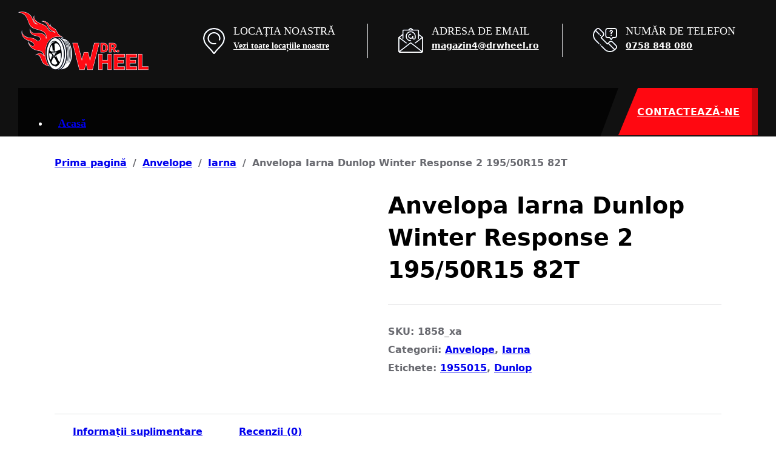

--- FILE ---
content_type: text/html; charset=UTF-8
request_url: https://drwheel.ro/product/anvelopa-iarna-dunlop-winter-response-2-195-50r15-82t/
body_size: 18322
content:
<!DOCTYPE html><html lang="ro-RO" class="no-js no-svg"><head><script data-no-optimize="1">var litespeed_docref=sessionStorage.getItem("litespeed_docref");litespeed_docref&&(Object.defineProperty(document,"referrer",{get:function(){return litespeed_docref}}),sessionStorage.removeItem("litespeed_docref"));</script> <meta charset="UTF-8"><meta name="viewport" content="width=device-width, initial-scale=1"><title>Anvelopa Iarna Dunlop Winter Response 2 195/50R15 82T &#8211; Dr. Wheel</title><meta name='robots' content='max-image-preview:large' /><link rel='dns-prefetch' href='//fonts.googleapis.com' /><link rel="alternate" type="application/rss+xml" title="Dr. Wheel &raquo; Flux" href="https://drwheel.ro/feed/" /><link rel="alternate" type="application/rss+xml" title="Dr. Wheel &raquo; Flux comentarii" href="https://drwheel.ro/comments/feed/" />
 <script type="litespeed/javascript" data-src="https://www.googletagmanager.com/gtag/js?id=G-DC741WF97C"></script> <script type="litespeed/javascript">window.dataLayer=window.dataLayer||[];function gtag(){dataLayer.push(arguments)}
gtag('js',new Date());gtag('config','G-DC741WF97C')</script> <link rel="alternate" type="application/rss+xml" title="Flux comentarii Dr. Wheel &raquo; Anvelopa Iarna Dunlop Winter Response 2 195/50R15 82T" href="https://drwheel.ro/product/anvelopa-iarna-dunlop-winter-response-2-195-50r15-82t/feed/" /><link rel="alternate" title="oEmbed (JSON)" type="application/json+oembed" href="https://drwheel.ro/wp-json/oembed/1.0/embed?url=https%3A%2F%2Fdrwheel.ro%2Fproduct%2Fanvelopa-iarna-dunlop-winter-response-2-195-50r15-82t%2F" /><link rel="alternate" title="oEmbed (XML)" type="text/xml+oembed" href="https://drwheel.ro/wp-json/oembed/1.0/embed?url=https%3A%2F%2Fdrwheel.ro%2Fproduct%2Fanvelopa-iarna-dunlop-winter-response-2-195-50r15-82t%2F&#038;format=xml" /><link rel="preconnect" href="https://fonts.gstatic.com/" crossorigin><style id="litespeed-ccss">ul{box-sizing:border-box}:root{--wp--preset--font-size--normal:16px;--wp--preset--font-size--huge:42px}.screen-reader-text{clip:rect(1px,1px,1px,1px);word-wrap:normal!important;border:0;-webkit-clip-path:inset(50%);clip-path:inset(50%);height:1px;margin:-1px;overflow:hidden;padding:0;position:absolute;width:1px}body{--wp--preset--color--black:#000;--wp--preset--color--cyan-bluish-gray:#abb8c3;--wp--preset--color--white:#fff;--wp--preset--color--pale-pink:#f78da7;--wp--preset--color--vivid-red:#cf2e2e;--wp--preset--color--luminous-vivid-orange:#ff6900;--wp--preset--color--luminous-vivid-amber:#fcb900;--wp--preset--color--light-green-cyan:#7bdcb5;--wp--preset--color--vivid-green-cyan:#00d084;--wp--preset--color--pale-cyan-blue:#8ed1fc;--wp--preset--color--vivid-cyan-blue:#0693e3;--wp--preset--color--vivid-purple:#9b51e0;--wp--preset--gradient--vivid-cyan-blue-to-vivid-purple:linear-gradient(135deg,rgba(6,147,227,1) 0%,#9b51e0 100%);--wp--preset--gradient--light-green-cyan-to-vivid-green-cyan:linear-gradient(135deg,#7adcb4 0%,#00d082 100%);--wp--preset--gradient--luminous-vivid-amber-to-luminous-vivid-orange:linear-gradient(135deg,rgba(252,185,0,1) 0%,rgba(255,105,0,1) 100%);--wp--preset--gradient--luminous-vivid-orange-to-vivid-red:linear-gradient(135deg,rgba(255,105,0,1) 0%,#cf2e2e 100%);--wp--preset--gradient--very-light-gray-to-cyan-bluish-gray:linear-gradient(135deg,#eee 0%,#a9b8c3 100%);--wp--preset--gradient--cool-to-warm-spectrum:linear-gradient(135deg,#4aeadc 0%,#9778d1 20%,#cf2aba 40%,#ee2c82 60%,#fb6962 80%,#fef84c 100%);--wp--preset--gradient--blush-light-purple:linear-gradient(135deg,#ffceec 0%,#9896f0 100%);--wp--preset--gradient--blush-bordeaux:linear-gradient(135deg,#fecda5 0%,#fe2d2d 50%,#6b003e 100%);--wp--preset--gradient--luminous-dusk:linear-gradient(135deg,#ffcb70 0%,#c751c0 50%,#4158d0 100%);--wp--preset--gradient--pale-ocean:linear-gradient(135deg,#fff5cb 0%,#b6e3d4 50%,#33a7b5 100%);--wp--preset--gradient--electric-grass:linear-gradient(135deg,#caf880 0%,#71ce7e 100%);--wp--preset--gradient--midnight:linear-gradient(135deg,#020381 0%,#2874fc 100%);--wp--preset--font-size--small:13px;--wp--preset--font-size--medium:20px;--wp--preset--font-size--large:36px;--wp--preset--font-size--x-large:42px;--wp--preset--spacing--20:.44rem;--wp--preset--spacing--30:.67rem;--wp--preset--spacing--40:1rem;--wp--preset--spacing--50:1.5rem;--wp--preset--spacing--60:2.25rem;--wp--preset--spacing--70:3.38rem;--wp--preset--spacing--80:5.06rem;--wp--preset--shadow--natural:6px 6px 9px rgba(0,0,0,.2);--wp--preset--shadow--deep:12px 12px 50px rgba(0,0,0,.4);--wp--preset--shadow--sharp:6px 6px 0px rgba(0,0,0,.2);--wp--preset--shadow--outlined:6px 6px 0px -3px rgba(255,255,255,1),6px 6px rgba(0,0,0,1);--wp--preset--shadow--crisp:6px 6px 0px rgba(0,0,0,1)}button.pswp__button{box-shadow:none!important;background-image:url(https://drwheel.ro/wp-content/plugins/woocommerce/assets/css/photoswipe/default-skin/default-skin.png)!important}button.pswp__button,button.pswp__button--arrow--left:before,button.pswp__button--arrow--right:before{background-color:transparent!important}button.pswp__button--arrow--left,button.pswp__button--arrow--right{background-image:none!important}.pswp{display:none;position:absolute;width:100%;height:100%;left:0;top:0;overflow:hidden;-ms-touch-action:none;touch-action:none;z-index:1500;-webkit-text-size-adjust:100%;-webkit-backface-visibility:hidden;outline:0}.pswp *{-webkit-box-sizing:border-box;box-sizing:border-box}.pswp__bg{position:absolute;left:0;top:0;width:100%;height:100%;background:#000;opacity:0;-webkit-transform:translateZ(0);transform:translateZ(0);-webkit-backface-visibility:hidden;will-change:opacity}.pswp__scroll-wrap{position:absolute;left:0;top:0;width:100%;height:100%;overflow:hidden}.pswp__container{-ms-touch-action:none;touch-action:none;position:absolute;left:0;right:0;top:0;bottom:0}.pswp__container{-webkit-touch-callout:none}.pswp__bg{will-change:opacity}.pswp__container{-webkit-backface-visibility:hidden}.pswp__item{position:absolute;left:0;right:0;top:0;bottom:0;overflow:hidden}.pswp__button{width:44px;height:44px;position:relative;background:0 0;overflow:visible;-webkit-appearance:none;display:block;border:0;padding:0;margin:0;float:right;opacity:.75;-webkit-box-shadow:none;box-shadow:none}.pswp__button::-moz-focus-inner{padding:0;border:0}.pswp__button,.pswp__button--arrow--left:before,.pswp__button--arrow--right:before{background:url(https://drwheel.ro/wp-content/plugins/woocommerce/assets/css/photoswipe/default-skin/default-skin.png) 0 0 no-repeat;background-size:264px 88px;width:44px;height:44px}.pswp__button--close{background-position:0 -44px}.pswp__button--share{background-position:-44px -44px}.pswp__button--fs{display:none}.pswp__button--zoom{display:none;background-position:-88px 0}.pswp__button--arrow--left,.pswp__button--arrow--right{background:0 0;top:50%;margin-top:-50px;width:70px;height:100px;position:absolute}.pswp__button--arrow--left{left:0}.pswp__button--arrow--right{right:0}.pswp__button--arrow--left:before,.pswp__button--arrow--right:before{content:'';top:35px;background-color:rgba(0,0,0,.3);height:30px;width:32px;position:absolute}.pswp__button--arrow--left:before{left:6px;background-position:-138px -44px}.pswp__button--arrow--right:before{right:6px;background-position:-94px -44px}.pswp__share-modal{display:block;background:rgba(0,0,0,.5);width:100%;height:100%;top:0;left:0;padding:10px;position:absolute;z-index:1600;opacity:0;-webkit-backface-visibility:hidden;will-change:opacity}.pswp__share-modal--hidden{display:none}.pswp__share-tooltip{z-index:1620;position:absolute;background:#fff;top:56px;border-radius:2px;display:block;width:auto;right:44px;-webkit-box-shadow:0 2px 5px rgba(0,0,0,.25);box-shadow:0 2px 5px rgba(0,0,0,.25);-webkit-transform:translateY(6px);-ms-transform:translateY(6px);transform:translateY(6px);-webkit-backface-visibility:hidden;will-change:transform}.pswp__counter{position:absolute;left:0;top:0;height:44px;font-size:13px;line-height:44px;color:#fff;opacity:.75;padding:0 10px}.pswp__caption{position:absolute;left:0;bottom:0;width:100%;min-height:44px}.pswp__caption__center{text-align:left;max-width:420px;margin:0 auto;font-size:13px;padding:10px;line-height:20px;color:#ccc}.pswp__preloader{width:44px;height:44px;position:absolute;top:0;left:50%;margin-left:-22px;opacity:0;will-change:opacity;direction:ltr}.pswp__preloader__icn{width:20px;height:20px;margin:12px}@media screen and (max-width:1024px){.pswp__preloader{position:relative;left:auto;top:auto;margin:0;float:right}}.pswp__ui{-webkit-font-smoothing:auto;visibility:visible;opacity:1;z-index:1550}.pswp__top-bar{position:absolute;left:0;top:0;height:44px;width:100%}.pswp__caption,.pswp__top-bar{-webkit-backface-visibility:hidden;will-change:opacity}.pswp__caption,.pswp__top-bar{background-color:rgba(0,0,0,.5)}.pswp__ui--hidden .pswp__button--arrow--left,.pswp__ui--hidden .pswp__button--arrow--right,.pswp__ui--hidden .pswp__caption,.pswp__ui--hidden .pswp__top-bar{opacity:.001}:root{--bricks-vh:1vh;--bricks-color-primary:#ffd64f;--bricks-color-secondary:#fc5778;--bricks-text-dark:#212121;--bricks-text-medium:#616161;--bricks-text-light:#9e9e9e;--bricks-text-info:#00b0f4;--bricks-text-success:#11b76b;--bricks-text-warning:#ffa100;--bricks-text-danger:#fa4362;--bricks-bg-info:#e5f3ff;--bricks-bg-success:#e6f6ed;--bricks-bg-warning:#fff2d7;--bricks-bg-danger:#ffe6ec;--bricks-bg-dark:#263238;--bricks-bg-light:#f5f6f7;--bricks-border-color:#dddedf;--bricks-border-radius:4px;--bricks-tooltip-bg:#23282d;--bricks-tooltip-text:#eaecef}html{-ms-text-size-adjust:100%;-webkit-text-size-adjust:100%;line-height:1.15}body{margin:0}header,main,nav,section{display:block}small{font-size:80%}img{border-style:none}svg:not(:root){overflow:hidden}button,input{font-family:sans-serif;font-size:100%;line-height:1.15;margin:0}button,input{overflow:visible}button{text-transform:none}[type=submit],button{-webkit-appearance:button}[type=submit]::-moz-focus-inner,button::-moz-focus-inner{border-style:none;padding:0}[type=submit]:-moz-focusring,button:-moz-focusring{outline:1px dotted ButtonText}[type=number]::-webkit-inner-spin-button,[type=number]::-webkit-outer-spin-button{height:auto}::-webkit-file-upload-button{-webkit-appearance:button;font:inherit}.brxe-section{align-items:center;display:flex;flex-direction:column;margin-left:auto;margin-right:auto;width:100%}@media (max-width:767px){.brxe-section{flex-wrap:wrap}}.brxe-container{align-items:flex-start;display:flex;flex-direction:column;margin-left:auto;margin-right:auto;width:1100px}@media (max-width:767px){.brxe-container{flex-wrap:wrap}}.brxe-block{align-items:flex-start;display:flex;flex-direction:column;width:100%}@media (max-width:767px){.brxe-block{flex-wrap:wrap}}[class*=brxe-]{max-width:100%}svg:not([width]){min-width:1em}svg:not([height]){min-height:1em}html{box-sizing:border-box;font-size:62.5%;height:100%}*,:after,:before{box-sizing:border-box;outline:none}*{border-color:var(--bricks-border-color)}body{-webkit-font-smoothing:antialiased;-moz-osx-font-smoothing:grayscale;word-wrap:break-word;background-color:#fff;background-position:50%;color:#363636;font-family:-apple-system,"system-ui",Segoe UI,roboto,helvetica,arial,sans-serif,Apple Color Emoji,Segoe UI Emoji,Segoe UI Symbol;font-size:15px;line-height:1.7}.brx-body{display:flex;flex-direction:column;margin:0 auto;width:100%}h1,h3,h6{margin:0;text-rendering:optimizelegibility}h1{font-size:2.4em}h1{line-height:1.4}h3{font-size:1.8em}h3{line-height:1.4}h6{line-height:1.4}h6{font-size:1.1em}img{height:auto;max-width:100%;outline:none;vertical-align:middle}button{border:none;outline:none;padding:0}label{color:var(--bricks-text-light);display:block;font-weight:400;margin-bottom:5px}button,input{font-family:inherit;text-align:inherit}input:not([type=submit]){border-style:solid;border-width:1px;box-shadow:none;color:currentcolor;font-size:inherit;line-height:40px;outline:none;padding:0 12px;width:100%}::placeholder{color:var(--bricks-border-color)}.skip-link{background:#000;border-bottom-right-radius:8px;color:#fff;font-weight:700;left:0;padding:5px 10px;position:fixed;top:0;transform:translateY(-102%);z-index:9999}#brx-header{background-position:50%;background-size:cover;position:relative;width:100%}.bricks-button{align-items:center;border-width:0;color:var(--bricks-text-dark);display:inline-flex;gap:10px;justify-content:center;letter-spacing:.5px;padding:.5em 1em;text-align:center}.bricks-button.lg{font-size:1.1em;padding:.6em 1em}.bricks-button i{position:relative}.screen-reader-text{clip:rect(1px,1px,1px,1px);height:1px;overflow:hidden;position:absolute!important;white-space:nowrap;width:1px}.alignleft{float:left;margin:.5em 1em .5em 0}.alignleft{max-width:50%}.brxe-button{width:auto}.brxe-logo{color:currentcolor;font-size:20px;font-weight:600;line-height:1}.brxe-logo img{display:block;height:auto;width:auto}.brxe-nav-menu .bricks-mobile-menu-wrapper{bottom:0;color:#fff;display:flex;flex-direction:column;height:100vh;height:calc(var(--bricks-vh,1vh)*100);left:0;position:fixed;right:auto;scrollbar-width:none;top:0;visibility:hidden;width:300px;z-index:999}.brxe-nav-menu .bricks-mobile-menu-wrapper::-webkit-scrollbar{background:0 0;height:0;width:0}.brxe-nav-menu .bricks-mobile-menu-wrapper:before{background-color:#23282d;background-size:cover;bottom:0;content:"";left:0;position:absolute;right:0;top:0;z-index:-1}.brxe-nav-menu .bricks-mobile-menu-wrapper.fade-in{opacity:0;transform:translateX(0)!important}.brxe-nav-menu .bricks-mobile-menu-wrapper.left{transform:translateX(-100%)}.brxe-nav-menu .bricks-mobile-menu-wrapper .bricks-mobile-menu{overflow-y:scroll;position:relative;scrollbar-width:none}.brxe-nav-menu .bricks-mobile-menu-wrapper .bricks-mobile-menu::-webkit-scrollbar{background:0 0;height:0;width:0}.brxe-nav-menu .bricks-mobile-menu-wrapper .bricks-mobile-menu>li>a{padding:0 30px}.brxe-nav-menu .bricks-mobile-menu-wrapper a{display:block;width:100%}.brxe-nav-menu .bricks-mobile-menu-wrapper li a{line-height:60px}.brxe-nav-menu .bricks-mobile-menu-overlay{background-color:rgba(0,0,0,.25);bottom:0;left:0;opacity:0;position:fixed;right:0;top:0;visibility:hidden;z-index:-1}.bricks-background-primary{background-color:var(--bricks-color-primary)}body,html{width:100%}.header-intro h6{margin-top:0;text-transform:uppercase;font-size:18px;font-family:"Barlow Condensed";font-weight:500}.header-intro p{margin:0}#brxe-vfjnzg .bricks-button{height:52px}#brxe-slpmdq{clip-path:polygon(14% 0,100% 0%,100% 100%,0% 100%);padding-left:30px}#brxe-slpmdq.buttonPlusdw i{padding-top:24px}#brxe-vfjnzg .bricks-button i{position:absolute;right:0;background-color:#cfcfcf38!important;height:100%;padding-top:15px;padding-left:5px;width:28px;border-top-left-radius:110px;border-bottom-left-radius:110px}.buttonPlusdw i{position:absolute;right:0;background-color:#00000038!important;height:100%;padding-top:15px;padding-left:5px;width:40px;border-top-left-radius:110px;border-bottom-left-radius:110px}@media (min-width:1200px){.main-header-nav{line-height:80px;background-repeat:no-repeat;clip-path:polygon(0 0,100% 0%,97% 100%,0% 100%);background-color:#000000c2}}@media only screen and (min-width:1200px) and (max-width:1619px){.button-column{width:20%!important}.header-top-right{width:75%!important}.top-header-left{width:25%!important}}@media only screen and (min-width:1024px) and (max-width:1350px){.brxe-nav-menu .bricks-nav-menu>li{margin:0 0 0 11px}}@media only screen and (min-width:992px) and (max-width:1199px){.main-header-nav{line-height:80px;background-repeat:no-repeat;clip-path:polygon(0 0,100% 0%,96% 100%,0% 100%);background-color:#000000c2}.header-top-right{width:80%!important}.top-header-left{width:20%!important}.button-column{width:20%!important}.main-header-nav .bricks-nav-menu>li a{padding-left:6px!important;padding-right:6px!important;font-size:14px}}@media only screen and (max-width:991px){#brxe-xdkckf{display:flex;flex-direction:column-reverse!important}.header-intro{padding-bottom:20px}.htact h6{font-size:15px}.htact p{font-size:13px}#brxe-kzkgkd{background-color:#212529;margin:0 0 5px;padding:5px 0 5px 15px}.drct{display:none}#brxe-cgelvx{position:absolute;top:-90px;left:190px!important}#brxe-vzgslw{display:none}.htact img{width:16px}.htact h6{display:none}.htact p{font-size:13px;padding-top:3px}.main-header-nav{background:0 0}}:root{--bricks-woo-input-height:40px}.woocommerce{width:100%}.woocommerce main.site-main{margin-left:auto;margin-right:auto;max-width:100%;width:1100px}.woocommerce .button{align-items:center;background-color:#e4e7e9;border-width:0;color:currentcolor;display:inline-flex;font-weight:700;justify-content:center;min-height:40px;padding:7px 15px;text-align:center;text-decoration:none}.woocommerce-notices-wrapper{display:flex;flex-direction:column;gap:15px}.woocommerce-notices-wrapper:empty{display:none}.woocommerce-breadcrumb{margin-bottom:30px}.woocommerce-breadcrumb a{font-weight:700}.woocommerce-breadcrumb span{display:inline-block;margin:0 10px}.woocommerce-product-gallery{display:flex;flex-direction:column;gap:20px;position:relative;width:50%}@media (max-width:991px){.woocommerce-product-gallery{width:100%}}.woocommerce-product-gallery .woocommerce-product-gallery__image a{display:block}.woocommerce-product-gallery .woocommerce-product-gallery__image img{width:100%}.single-product .product{display:flex;flex-wrap:wrap;position:relative}.single-product .content-area .product{column-gap:30px}.single-product .summary{flex:1}.single-product .summary .product_title{margin-bottom:10px}.single-product .summary .price{font-size:1.4em;margin:15px 0}.single-product .summary .stock{font-weight:700;margin-bottom:15px}.single-product .summary .stock.in-stock{color:var(--bricks-text-success)}.single-product .summary .product_meta{border-top-style:solid;border-top-width:1px;display:block;margin-top:30px;padding-top:30px}.single-product .summary .product_meta>span{display:block;line-height:30px}.single-product .product_meta a{font-weight:700}form.cart .quantity{display:flex;width:200px}form.cart .quantity+button{margin-top:10px}form.cart .quantity input{-moz-appearance:textfield;background-color:transparent;flex:1;line-height:var(--bricks-woo-input-height);order:1;padding:0;text-align:center}form.cart .quantity input::-webkit-inner-spin-button,form.cart .quantity input::-webkit-outer-spin-button{-webkit-appearance:none}form.cart .quantity .qty{border-left:none!important;border-right:none!important;width:30px}form.cart .quantity .minus{border-style:solid;border-width:1px;order:0}form.cart .quantity .plus{border-style:solid;border-width:1px;order:2}form.cart .quantity .minus,form.cart .quantity .plus{align-items:center;display:flex;justify-content:center;opacity:.75;width:40px}form.cart .quantity .minus svg,form.cart .quantity .plus svg{height:16px;width:16px}form.cart .button{align-items:center;column-gap:10px;display:inline-flex;justify-content:center;min-width:200px;white-space:nowrap}[class^=ion-],[class^=ion-ios-]{speak:never;-webkit-font-smoothing:antialiased;-moz-osx-font-smoothing:grayscale;display:inline-block;font-family:Ionicons;font-style:normal;font-variant:normal;font-weight:400;line-height:1;text-rendering:auto;text-transform:none}[class^=ion-]:before,[class^=ion-ios-]:before{font-family:Ionicons}.ion-ios-add:before{content:"\f102"}:root{--bricks-color-44447b:#f5f5f5;--bricks-color-f6255e:#e0e0e0;--bricks-color-244f58:#9e9e9e;--bricks-color-5170ef:#616161;--bricks-color-c267c5:#424242;--bricks-color-005f97:#212121;--bricks-color-4b7cf2:#ffeb3b;--bricks-color-a06cab:#ffc107;--bricks-color-aed18f:#ff9800;--bricks-color-e83179:#ff5722;--bricks-color-552f13:#f44336;--bricks-color-157e5b:#9c27b0;--bricks-color-95637a:#2196f3;--bricks-color-6206f0:#03a9f4;--bricks-color-cc78e5:#81d4fa;--bricks-color-a67de6:#4caf50;--bricks-color-20f10d:#8bc34a;--bricks-color-4e4117:#cddc39;--bricks-color-gsrpjd:#ff0811;--bricks-color-lyiosq:#fff;--bricks-color-tkruxs:#0b1c5a;--bricks-color-vsbpyg:#000;--bricks-color-wmyszx:#384577;--bricks-color-xlafeo:#212529;--bricks-color-wwpxin:#111}body{font-size:16px;color:#6a6b71;font-family:""Barlow Condensed"";font-weight:600}.bricks-button:not([class*=bricks-background-]):not([class*=bricks-color-]){background-color:var(--bricks-color-gsrpjd)}@media (max-width:767px){#brxe-wheldh{align-self:center}}#brxe-cjxbvy{width:50%}@media (max-width:991px){#brxe-cjxbvy{width:20%}}@media (max-width:767px){#brxe-cjxbvy{width:100%}}@media (max-width:478px){#brxe-cjxbvy{width:50%;padding-left:30px}}#brxe-otwwkb{color:#fff;width:100%;border-right:1px solid #dddee0}#brxe-otwwkb a{color:#fff;font-size:inherit}@media (max-width:991px){#brxe-otwwkb{border-right-width:0}}@media (max-width:767px){#brxe-otwwkb{margin-top:20px;margin-right:auto;margin-bottom:0;margin-left:auto;max-width:220px}}@media (max-width:478px){#brxe-otwwkb{margin-top:0}}#brxe-iwiciq{color:#3ff;font-size:14px;font-family:"Barlow";flex-direction:column-reverse;display:flex;margin-right:50px}@media (max-width:767px){#brxe-iwiciq{width:100%;margin-right:0;flex-direction:column-reverse}}@media (max-width:478px){#brxe-iwiciq{align-items:flex-start;width:50%}}#brxe-pcnqxl{color:#fff;font-size:14px;width:100%;border-right:1px solid #dddee0}#brxe-pcnqxl a{color:#fff;font-size:14px;font-size:inherit}@media (max-width:991px){#brxe-pcnqxl{border-right-width:0}}@media (max-width:767px){#brxe-pcnqxl{margin-top:10px;margin-right:auto;margin-left:auto;max-width:170px}}#brxe-vzgslw{margin-right:50px}@media (max-width:767px){#brxe-vzgslw{margin-right:0}}#brxe-fbcizg{color:#fff;font-size:14px;width:100%}#brxe-fbcizg a{color:#fff;font-size:14px;font-size:inherit}@media (max-width:767px){#brxe-fbcizg{margin-right:auto;margin-left:auto;max-width:180px}}@media (max-width:478px){#brxe-bpndet{max-width:100%;width:50%}}#brxe-kzkgkd{width:50%;flex-direction:row;align-self:center!important}@media (max-width:991px){#brxe-kzkgkd{width:80%}}@media (max-width:767px){#brxe-kzkgkd{width:100%;flex-direction:row}}@media (max-width:478px){#brxe-kzkgkd{align-items:center;justify-content:space-around;align-self:center!important;width:100%;margin-right:0}}#brxe-xdkckf{flex-direction:row;align-self:stretch!important;width:100%;max-width:1620px;padding-right:30px;padding-bottom:10px;padding-left:30px}@media (max-width:767px){#brxe-xdkckf{flex-direction:row}}@media (max-width:478px){#brxe-xdkckf{width:100%;padding-right:0;padding-left:0}}#brxe-xzibbh{height:145px;justify-content:center;z-index:9999;background-color:rgba(255,0,0,0)}@media (max-width:991px){#brxe-xzibbh{max-width:98%}}@media (max-width:767px){#brxe-xzibbh{height:auto}}@media (max-width:478px){#brxe-xzibbh{max-width:100%}}@media (max-width:991px){#brxe-cgelvx .bricks-nav-menu-wrapper{display:none}}#brxe-cgelvx .bricks-nav-menu{flex-direction:row}#brxe-cgelvx{font-size:18px;font-family:"Barlow";font-weight:600;color:#fff;height:80px;width:100%}#brxe-cgelvx .bricks-nav-menu>li>a{padding-right:15px;padding-left:15px}@media (max-width:991px){#brxe-cgelvx .bricks-nav-menu>li>a{padding-right:5px;padding-left:5px;font-size:15px;font-family:"Barlow";font-weight:600}#brxe-cgelvx .bricks-nav-menu{flex-direction:row}#brxe-cgelvx .bricks-mobile-menu>li>a{padding-left:60px}}@media (max-width:767px){#brxe-cgelvx .bricks-nav-menu{flex-direction:row}#brxe-cgelvx{text-align:center}}@media (max-width:478px){#brxe-cgelvx{align-self:center;width:53%;height:50px;margin-top:15px}}#brxe-pmppab{width:100%;flex-direction:column}@media (max-width:991px){#brxe-pmppab{width:80%}}@media (max-width:767px){#brxe-pmppab{width:100%}}@media (max-width:478px){#brxe-pmppab{width:50%;align-self:center!important}}#brxe-slpmdq{font-size:16px;font-family:""Barlow Condensed"";font-weight:600;color:#fff;width:230px;background-color:var(--bricks-color-gsrpjd);justify-content:space-between;border:1px solid var(--bricks-color-gsrpjd);height:78px}#brxe-aaijnd{width:20%;flex-direction:column;align-items:flex-end}@media (max-width:991px){#brxe-aaijnd{width:30%;min-width:226px}}#brxe-btwsuz{flex-direction:row;max-width:1620px;align-self:stretch!important;width:100%}@media (max-width:767px){#brxe-btwsuz{flex-direction:row;justify-content:center}}@media (max-width:478px){#brxe-btwsuz{align-items:center}}#brxe-ghgoez{z-index:9999;padding-right:30px;padding-left:30px}@media (max-width:991px){#brxe-ghgoez{max-width:98%}}#brxe-khlrhg{height:225px;background-color:var(--bricks-color-wwpxin)}@media (max-width:991px){#brxe-khlrhg{height:auto}}#brxe-czysny{color:var(--bricks-color-lyiosq);font-size:45px}#brxe-vfjnzg .form-group:nth-child(1){width:70%}#brxe-vfjnzg{justify-content:flex-start;width:40%}#brxe-vfjnzg .submit-button-wrapper{width:30%}#brxe-vfjnzg .form-group:not(:last-child){padding-top:0;padding-right:13px;padding-bottom:0}#brxe-vfjnzg .bricks-button{font-size:20px;color:var(--bricks-color-lyiosq);background-color:var(--bricks-color-vsbpyg)}#brxe-vfjnzg .form-group input{padding-top:5px;padding-bottom:5px;color:var(--bricks-color-vsbpyg);font-family:"Barlow";font-weight:700}@media (max-width:478px){#brxe-vfjnzg{width:90%}}#brxe-aakgyd{background-color:var(--bricks-color-gsrpjd);position:relative;padding-top:50px;padding-bottom:50px;flex-direction:row;align-items:center;justify-content:space-around;margin-top:-89px;display:none}@media (max-width:478px){#brxe-aakgyd{flex-direction:column;margin-top:0}}.woocommerce h1,h3{color:#000}.woocommerce-notices-wrapper{margin:30px 0}.woocommerce .button{background:#ff0811;color:#fff!important;font-weight:700;text-align:center;border:0;border-radius:10px;max-height:40px;padding:7px 10px;font-weight:400;line-height:14px;font-size:16px}.woocommerce-breadcrumb{margin-bottom:30px;margin-top:30px}.woocommerce-product-gallery__wrapper div{display:flex;justify-content:center}.woocommerce-product-gallery .woocommerce-product-gallery__image img{width:100%;max-width:300px;margin:0 auto}.woocommerce-Price-amount.amount{display:block;padding-top:15px;font-size:16px}.woocommerce-price-suffix{font-size:12.8px!important;display:inline-block}.woocommerce-price-suffix .woocommerce-Price-amount.amount{font-size:12.8px!important;display:inline-block;padding-top:0}</style><link rel="preload" data-asynced="1" data-optimized="2" as="style" onload="this.onload=null;this.rel='stylesheet'" href="https://drwheel.ro/wp-content/litespeed/ucss/b3a17843e9b26ab01b806f5c21b3c6d4.css?ver=5a7c9" /><script type="litespeed/javascript">!function(a){"use strict";var b=function(b,c,d){function e(a){return h.body?a():void setTimeout(function(){e(a)})}function f(){i.addEventListener&&i.removeEventListener("load",f),i.media=d||"all"}var g,h=a.document,i=h.createElement("link");if(c)g=c;else{var j=(h.body||h.getElementsByTagName("head")[0]).childNodes;g=j[j.length-1]}var k=h.styleSheets;i.rel="stylesheet",i.href=b,i.media="only x",e(function(){g.parentNode.insertBefore(i,c?g:g.nextSibling)});var l=function(a){for(var b=i.href,c=k.length;c--;)if(k[c].href===b)return a();setTimeout(function(){l(a)})};return i.addEventListener&&i.addEventListener("load",f),i.onloadcssdefined=l,l(f),i};"undefined"!=typeof exports?exports.loadCSS=b:a.loadCSS=b}("undefined"!=typeof global?global:this);!function(a){if(a.loadCSS){var b=loadCSS.relpreload={};if(b.support=function(){try{return a.document.createElement("link").relList.supports("preload")}catch(b){return!1}},b.poly=function(){for(var b=a.document.getElementsByTagName("link"),c=0;c<b.length;c++){var d=b[c];"preload"===d.rel&&"style"===d.getAttribute("as")&&(a.loadCSS(d.href,d,d.getAttribute("media")),d.rel=null)}},!b.support()){b.poly();var c=a.setInterval(b.poly,300);a.addEventListener&&a.addEventListener("load",function(){b.poly(),a.clearInterval(c)}),a.attachEvent&&a.attachEvent("onload",function(){a.clearInterval(c)})}}}(this);</script> <script type="litespeed/javascript" data-src="https://drwheel.ro/wp-includes/js/jquery/jquery.min.js?ver=3.7.1" id="jquery-core-js"></script> <link rel="https://api.w.org/" href="https://drwheel.ro/wp-json/" /><link rel="alternate" title="JSON" type="application/json" href="https://drwheel.ro/wp-json/wp/v2/product/4245" /><link rel="EditURI" type="application/rsd+xml" title="RSD" href="https://drwheel.ro/xmlrpc.php?rsd" /><meta name="generator" content="WordPress 6.9" /><meta name="generator" content="WooCommerce 10.4.3" /><link rel="canonical" href="https://drwheel.ro/product/anvelopa-iarna-dunlop-winter-response-2-195-50r15-82t/" /><link rel='shortlink' href='https://drwheel.ro/?p=4245' />
<noscript><style>.woocommerce-product-gallery{ opacity: 1 !important; }</style></noscript><link rel="icon" href="https://drwheel.ro/wp-content/uploads/2022/11/favicon-1-100x100.png" sizes="32x32" /><link rel="icon" href="https://drwheel.ro/wp-content/uploads/2022/11/favicon-1.png" sizes="192x192" /><link rel="apple-touch-icon" href="https://drwheel.ro/wp-content/uploads/2022/11/favicon-1.png" /><meta name="msapplication-TileImage" content="https://drwheel.ro/wp-content/uploads/2022/11/favicon-1.png" /><meta property="og:url" content="https://drwheel.ro/product/anvelopa-iarna-dunlop-winter-response-2-195-50r15-82t/" /><meta property="og:site_name" content="Dr. Wheel" /><meta property="og:title" content="Anvelopa Iarna Dunlop Winter Response 2 195/50R15 82T" /><meta property="og:image" content="https://drwheel.ro/wp-content/uploads/2023/04/DUNLOP-IA-WINTER-RESPONSE.jpg" /><meta property="og:type" content="website" /></head><body class="wp-singular product-template-default single single-product postid-4245 wp-theme-bricks wp-child-theme-boost-child theme-bricks woocommerce woocommerce-page woocommerce-no-js brx-body bricks-is-frontend wp-embed-responsive brx-wide">		<a class="skip-link" href="#brx-content" aria-label="Treci la conținutul principal">Treci la conținutul principal</a><a class="skip-link" href="#brx-footer" aria-label="Salt la subsol">Salt la subsol</a><header id="brx-header"><section id="brxe-khlrhg" class="brxe-section"><section id="brxe-xzibbh" class="brxe-section header-intro"><div id="brxe-xdkckf" class="brxe-container"><div id="brxe-cjxbvy" class="brxe-block top-header-left"><a id="brxe-wheldh" class="brxe-logo" href="https://drwheel.ro"><img data-lazyloaded="1" src="[data-uri]" width="215" height="97" data-src="https://drwheel.ro/wp-content/uploads/2022/09/logo1.png" class="bricks-site-logo css-filter" alt="Dr. Wheel" loading="eager" decoding="async" /></a></div><div id="brxe-kzkgkd" class="brxe-block header-top-right"><div id="brxe-iwiciq" class="brxe-block"><div id="brxe-otwwkb" class="brxe-text htact"><p><img data-lazyloaded="1" src="[data-uri]" decoding="async" class="size-full wp-image-118 alignleft" data-src="https://drwheel.ro/wp-content/uploads/2022/09/location1.png.webp" alt="" width="36" height="43" /></p><h6>Locația noastră</h6><p class="locatii"><a href="https://drwheel.ro/contact/#brxe-hylckc">Vezi toate locațiile noastre</a></p></div></div><div id="brxe-vzgslw" class="brxe-block"><div id="brxe-pcnqxl" class="brxe-text"><p><img data-lazyloaded="1" src="[data-uri]" decoding="async" class="alignleft size-full wp-image-130" data-src="https://drwheel.ro/wp-content/uploads/2022/09/email-icon.png.webp" alt="" width="41" height="41" /></p><h6>Adresa de email</h6><p><a href="mailto:magazin4@drwheel.ro">magazin4@drwheel.ro</a></p></div></div><div id="brxe-bpndet" class="brxe-block"><div id="brxe-fbcizg" class="brxe-text htact"><p><img data-lazyloaded="1" src="[data-uri]" decoding="async" class="alignleft size-full wp-image-132" data-src="https://drwheel.ro/wp-content/uploads/2022/09/phone-icon.png.webp" alt="" width="40" height="40" /></p><h6>Număr de telefon</h6><p><a href="tel:0758 848 080">0758 848 080</a></p></div></div></div></div></section><section id="brxe-ghgoez" class="brxe-section subheaderstick"><div id="brxe-btwsuz" class="brxe-container"><div id="brxe-pmppab" class="brxe-block"><div id="brxe-cgelvx" data-script-id="cgelvx" class="brxe-nav-menu main-header-nav"><nav class="bricks-nav-menu-wrapper tablet_portrait"><ul id="menu-header-menu" class="bricks-nav-menu"><li id="menu-item-24" class="menu-item menu-item-type-post_type menu-item-object-page menu-item-home menu-item-24 bricks-menu-item"><a title="Acasă" href="https://drwheel.ro/">Acasă</a></li><li id="menu-item-25" class="menu-item menu-item-type-post_type menu-item-object-page menu-item-25 bricks-menu-item"><a title="Despre" href="https://drwheel.ro/despre/">Despre</a></li><li id="menu-item-26" class="menu-item menu-item-type-post_type menu-item-object-page menu-item-26 bricks-menu-item"><a title="Galerie" href="https://drwheel.ro/galerie/">Galerie</a></li><li id="menu-item-27" class="menu-item menu-item-type-post_type menu-item-object-page menu-item-27 bricks-menu-item"><a title="Programări" href="https://drwheel.ro/programari/">Programări</a></li><li id="menu-item-28" class="menu-item menu-item-type-post_type menu-item-object-page menu-item-28 bricks-menu-item"><a title="Piese Auto" href="https://drwheel.ro/piese-auto/">Piese Auto</a></li><li id="menu-item-29" class="menu-item menu-item-type-post_type menu-item-object-page menu-item-29 bricks-menu-item"><a title="Anvelope" href="https://drwheel.ro/cere-oferta-anvelope/">Anvelope</a></li><li id="menu-item-30" class="menu-item menu-item-type-post_type menu-item-object-page menu-item-30 bricks-menu-item"><a title="Tarife" href="https://drwheel.ro/tarife/">Tarife</a></li><li id="menu-item-2125" class="menu-item menu-item-type-post_type menu-item-object-page menu-item-2125 bricks-menu-item"><a href="https://drwheel.ro/b2c/">B2C</a></li><li id="menu-item-2119" class="menu-item menu-item-type-post_type menu-item-object-page menu-item-2119 bricks-menu-item"><a href="https://drwheel.ro/cart/">Cos</a></li></ul></nav>			<button class="bricks-mobile-menu-toggle" aria-haspopup="true" aria-label="Meniu Mobil" aria-expanded="false">
<span class="bar-top"></span>
<span class="bar-center"></span>
<span class="bar-bottom"></span>
</button><nav class="bricks-mobile-menu-wrapper left fade-in"><ul id="menu-header-menu-1" class="bricks-mobile-menu"><li class="menu-item menu-item-type-post_type menu-item-object-page menu-item-home menu-item-24 bricks-menu-item"><a title="Acasă" href="https://drwheel.ro/">Acasă</a></li><li class="menu-item menu-item-type-post_type menu-item-object-page menu-item-25 bricks-menu-item"><a title="Despre" href="https://drwheel.ro/despre/">Despre</a></li><li class="menu-item menu-item-type-post_type menu-item-object-page menu-item-26 bricks-menu-item"><a title="Galerie" href="https://drwheel.ro/galerie/">Galerie</a></li><li class="menu-item menu-item-type-post_type menu-item-object-page menu-item-27 bricks-menu-item"><a title="Programări" href="https://drwheel.ro/programari/">Programări</a></li><li class="menu-item menu-item-type-post_type menu-item-object-page menu-item-28 bricks-menu-item"><a title="Piese Auto" href="https://drwheel.ro/piese-auto/">Piese Auto</a></li><li class="menu-item menu-item-type-post_type menu-item-object-page menu-item-29 bricks-menu-item"><a title="Anvelope" href="https://drwheel.ro/cere-oferta-anvelope/">Anvelope</a></li><li class="menu-item menu-item-type-post_type menu-item-object-page menu-item-30 bricks-menu-item"><a title="Tarife" href="https://drwheel.ro/tarife/">Tarife</a></li><li class="menu-item menu-item-type-post_type menu-item-object-page menu-item-2125 bricks-menu-item"><a href="https://drwheel.ro/b2c/">B2C</a></li><li class="menu-item menu-item-type-post_type menu-item-object-page menu-item-2119 bricks-menu-item"><a href="https://drwheel.ro/cart/">Cos</a></li></ul></nav><div class="bricks-mobile-menu-overlay"></div></div></div><div id="brxe-aaijnd" class="brxe-block drct button-column"><a id="brxe-slpmdq" class="brxe-button buttonPlusdw bricks-button bricks-background-primary" href="https://drwheel.ro/contact/">CONTACTEAZĂ-NE<i class="ion-ios-add"></i></a></div></div></section></section></header><div id="primary" class="content-area"><main id="main" class="site-main" role="main"><nav class="woocommerce-breadcrumb" aria-label="Breadcrumb"><a href="https://drwheel.ro">Prima pagină</a><span>/</span><a href="https://drwheel.ro/product-category/anvelope/">Anvelope</a><span>/</span><a href="https://drwheel.ro/product-category/anvelope/iarna/">Iarna</a><span>/</span>Anvelopa Iarna Dunlop Winter Response 2 195/50R15 82T</nav><div class="woocommerce-notices-wrapper"></div><div id="product-4245" class="product type-product post-4245 status-publish first onbackorder product_cat-anvelope product_cat-iarna product_tag-1033 product_tag-dunlop has-post-thumbnail taxable shipping-taxable product-type-simple"><div class="woocommerce-product-gallery woocommerce-product-gallery--with-images woocommerce-product-gallery--columns-4 images" data-columns="4" style="opacity: 0; transition: opacity .25s ease-in-out;"><div class="woocommerce-product-gallery__wrapper"><div data-thumb="https://drwheel.ro/wp-content/uploads/2023/04/DUNLOP-IA-WINTER-RESPONSE-100x100.jpg.webp" data-thumb-alt="Anvelopa Iarna Dunlop Winter Response 2 195/50R15 82T" data-thumb-srcset="https://drwheel.ro/wp-content/uploads/2023/04/DUNLOP-IA-WINTER-RESPONSE-100x100.jpg.webp 100w, https://drwheel.ro/wp-content/uploads/2023/04/DUNLOP-IA-WINTER-RESPONSE-300x300.jpg.webp 300w, https://drwheel.ro/wp-content/uploads/2023/04/DUNLOP-IA-WINTER-RESPONSE-150x150.jpg.webp 150w, https://drwheel.ro/wp-content/uploads/2023/04/DUNLOP-IA-WINTER-RESPONSE.jpg.webp 500w"  data-thumb-sizes="(max-width: 100px) 100vw, 100px" class="woocommerce-product-gallery__image"><a href="https://drwheel.ro/wp-content/uploads/2023/04/DUNLOP-IA-WINTER-RESPONSE.jpg"><img width="500" height="500" src="https://drwheel.ro/wp-content/uploads/2023/04/DUNLOP-IA-WINTER-RESPONSE.jpg.webp" class="wp-post-image" alt="Anvelopa Iarna Dunlop Winter Response 2 195/50R15 82T" data-caption="" data-src="https://drwheel.ro/wp-content/uploads/2023/04/DUNLOP-IA-WINTER-RESPONSE.jpg.webp" data-large_image="https://drwheel.ro/wp-content/uploads/2023/04/DUNLOP-IA-WINTER-RESPONSE.jpg" data-large_image_width="500" data-large_image_height="500" decoding="async" fetchpriority="high" srcset="https://drwheel.ro/wp-content/uploads/2023/04/DUNLOP-IA-WINTER-RESPONSE.jpg.webp 500w, https://drwheel.ro/wp-content/uploads/2023/04/DUNLOP-IA-WINTER-RESPONSE-300x300.jpg.webp 300w, https://drwheel.ro/wp-content/uploads/2023/04/DUNLOP-IA-WINTER-RESPONSE-150x150.jpg.webp 150w, https://drwheel.ro/wp-content/uploads/2023/04/DUNLOP-IA-WINTER-RESPONSE-100x100.jpg.webp 100w" sizes="(max-width: 500px) 100vw, 500px" /></a></div></div></div><div class="summary entry-summary"><h1 class="product_title entry-title">Anvelopa Iarna Dunlop Winter Response 2 195/50R15 82T</h1><p class="price"></p><div id="ppcp-recaptcha-v2-container" style="margin:20px 0;"></div><div class="product_meta">
<span class="sku_wrapper">SKU: <span class="sku">1858_xa</span></span>
<span class="posted_in">Categorii: <a href="https://drwheel.ro/product-category/anvelope/" rel="tag">Anvelope</a>, <a href="https://drwheel.ro/product-category/anvelope/iarna/" rel="tag">Iarna</a></span>
<span class="tagged_as">Etichete: <a href="https://drwheel.ro/product-tag/1955015/" rel="tag">1955015</a>, <a href="https://drwheel.ro/product-tag/dunlop/" rel="tag">Dunlop</a></span></div></div><div class="woocommerce-tabs wc-tabs-wrapper"><ul class="tabs wc-tabs" role="tablist"><li role="presentation" class="additional_information_tab" id="tab-title-additional_information">
<a href="#tab-additional_information" role="tab" aria-controls="tab-additional_information">
Informații suplimentare					</a></li><li role="presentation" class="reviews_tab" id="tab-title-reviews">
<a href="#tab-reviews" role="tab" aria-controls="tab-reviews">
Recenzii (0)					</a></li></ul><div class="woocommerce-Tabs-panel woocommerce-Tabs-panel--additional_information panel entry-content wc-tab" id="tab-additional_information" role="tabpanel" aria-labelledby="tab-title-additional_information"><table class="woocommerce-product-attributes shop_attributes" aria-label="Detalii produs"><tr class="woocommerce-product-attributes-item woocommerce-product-attributes-item--attribute_pa_inaltime"><th class="woocommerce-product-attributes-item__label" scope="row">Inaltime</th><td class="woocommerce-product-attributes-item__value"><p>50</p></td></tr><tr class="woocommerce-product-attributes-item woocommerce-product-attributes-item--attribute_pa_marca"><th class="woocommerce-product-attributes-item__label" scope="row">Marca</th><td class="woocommerce-product-attributes-item__value"><p>Dunlop</p></td></tr><tr class="woocommerce-product-attributes-item woocommerce-product-attributes-item--attribute_pa_marime"><th class="woocommerce-product-attributes-item__label" scope="row">Marime</th><td class="woocommerce-product-attributes-item__value"><p>195/50r15</p></td></tr><tr class="woocommerce-product-attributes-item woocommerce-product-attributes-item--attribute_pa_raza"><th class="woocommerce-product-attributes-item__label" scope="row">Raza</th><td class="woocommerce-product-attributes-item__value"><p>15</p></td></tr><tr class="woocommerce-product-attributes-item woocommerce-product-attributes-item--attribute_pa_indice_sarcina"><th class="woocommerce-product-attributes-item__label" scope="row">Indice sarcina</th><td class="woocommerce-product-attributes-item__value"><p>82</p></td></tr><tr class="woocommerce-product-attributes-item woocommerce-product-attributes-item--attribute_pa_indice_viteza"><th class="woocommerce-product-attributes-item__label" scope="row">Indice viteza</th><td class="woocommerce-product-attributes-item__value"><p>T</p></td></tr><tr class="woocommerce-product-attributes-item woocommerce-product-attributes-item--attribute_pa_clasa_eficienta_consum"><th class="woocommerce-product-attributes-item__label" scope="row">Clasa eficienta consum</th><td class="woocommerce-product-attributes-item__value"><p>E</p></td></tr><tr class="woocommerce-product-attributes-item woocommerce-product-attributes-item--attribute_pa_clasa_aderenta_pe_suprafete"><th class="woocommerce-product-attributes-item__label" scope="row">Clasa aderenta pe suprafete umede</th><td class="woocommerce-product-attributes-item__value"><p>B</p></td></tr><tr class="woocommerce-product-attributes-item woocommerce-product-attributes-item--attribute_pa_nivel_de_zgomot"><th class="woocommerce-product-attributes-item__label" scope="row">Nivel de zgomot (dB)</th><td class="woocommerce-product-attributes-item__value"><p>67</p></td></tr></table></div><div class="woocommerce-Tabs-panel woocommerce-Tabs-panel--reviews panel entry-content wc-tab" id="tab-reviews" role="tabpanel" aria-labelledby="tab-title-reviews"><div id="reviews" class="woocommerce-Reviews"><div id="comments"><h2 class="woocommerce-Reviews-title">
Recenzii</h2><p class="woocommerce-noreviews">Nu există recenzii până acum.</p></div><div id="review_form_wrapper"><div id="review_form"><div id="respond" class="comment-respond">
<span id="reply-title" class="comment-reply-title" role="heading" aria-level="3">Fii primul care scrii o recenzie pentru &bdquo;Anvelopa Iarna Dunlop Winter Response 2 195/50R15 82T&rdquo; <small><a rel="nofollow" id="cancel-comment-reply-link" href="/product/anvelopa-iarna-dunlop-winter-response-2-195-50r15-82t/#respond" style="display:none;">Anulează răspunsul</a></small></span><form action="https://drwheel.ro/wp-comments-post.php" method="post" id="commentform" class="comment-form"><p class="comment-notes"><span id="email-notes">Adresa ta de email nu va fi publicată.</span> <span class="required-field-message">Câmpurile obligatorii sunt marcate cu <span class="required">*</span></span></p><p class="comment-form-author"><label for="author">Nume&nbsp;<span class="required">*</span></label><input id="author" name="author" type="text" autocomplete="name" value="" size="30" required /></p><p class="comment-form-email"><label for="email">Email&nbsp;<span class="required">*</span></label><input id="email" name="email" type="email" autocomplete="email" value="" size="30" required /></p><p class="comment-form-cookies-consent"><input id="wp-comment-cookies-consent" name="wp-comment-cookies-consent" type="checkbox" value="yes" /> <label for="wp-comment-cookies-consent">Salvează-mi numele, emailul și site-ul web în acest navigator pentru data viitoare când o să comentez.</label></p><div class="comment-form-rating"><label for="rating" id="comment-form-rating-label">Evaluarea ta&nbsp;<span class="required">*</span></label><select name="rating" id="rating" required><option value="">Evaluează&hellip;</option><option value="5">Perfect</option><option value="4">Bun</option><option value="3">Mediu</option><option value="2">Nu-i rău</option><option value="1">Foarte slab</option>
</select></div><p class="comment-form-comment"><label for="comment">Recenzia ta&nbsp;<span class="required">*</span></label><textarea id="comment" name="comment" cols="45" rows="8" required></textarea></p><p class="form-submit"><input name="submit" type="submit" id="submit" class="button" value="Trimite" /> <input type='hidden' name='comment_post_ID' value='4245' id='comment_post_ID' />
<input type='hidden' name='comment_parent' id='comment_parent' value='0' /></p></form></div></div></div><div class="clear"></div></div></div></div><section class="related products"><h2>Produse similare</h2><ul class="products columns-4"><li class="product type-product post-3382 status-publish first onbackorder product_cat-anvelope product_cat-toateanotimpurile product_tag-500-8 has-post-thumbnail taxable shipping-taxable product-type-simple">
<a href="https://drwheel.ro/product/anvelopa-bkt-pl8o1-5-00-8-industrial/" class="woocommerce-LoopProduct-link woocommerce-loop-product__link"><img data-lazyloaded="1" src="[data-uri]" width="300" height="300" data-src="https://drwheel.ro/wp-content/uploads/2023/04/bkt-fl252-logo-500x500-1-300x300.jpg.webp" class="attachment-woocommerce_thumbnail size-woocommerce_thumbnail" alt="Anvelopa Bkt Pl8O1 5.00 -8 Industrial" decoding="async" loading="lazy" data-srcset="https://drwheel.ro/wp-content/uploads/2023/04/bkt-fl252-logo-500x500-1-300x300.jpg.webp 300w, https://drwheel.ro/wp-content/uploads/2023/04/bkt-fl252-logo-500x500-1-150x150.jpg.webp 150w, https://drwheel.ro/wp-content/uploads/2023/04/bkt-fl252-logo-500x500-1-100x100.jpg.webp 100w, https://drwheel.ro/wp-content/uploads/2023/04/bkt-fl252-logo-500x500-1.jpg.webp 500w" data-sizes="auto, (max-width: 300px) 100vw, 300px" /><h2 class="woocommerce-loop-product__title">Anvelopa Bkt Pl8O1 5.00 -8 Industrial</h2>
</a><a href="https://drwheel.ro/product/anvelopa-bkt-pl8o1-5-00-8-industrial/" aria-describedby="woocommerce_loop_add_to_cart_link_describedby_3382" data-quantity="1" class="button product_type_simple" data-product_id="3382" data-product_sku="1008_xa" aria-label="Citește mai multe despre &bdquo;Anvelopa Bkt Pl8O1 5.00 -8 Industrial&rdquo;" rel="nofollow" data-success_message="">Cere oferta</a>	<span id="woocommerce_loop_add_to_cart_link_describedby_3382" class="screen-reader-text">
</span></li><li class="product type-product post-3372 status-publish onbackorder product_cat-anvelope product_cat-vara product_tag-1077 product_tag-kormoran has-post-thumbnail taxable shipping-taxable product-type-simple">
<a href="https://drwheel.ro/product/anvelopa-vara-kormoran-runpro-b2-185-60r15-xl-88h/" class="woocommerce-LoopProduct-link woocommerce-loop-product__link"><img data-lazyloaded="1" src="[data-uri]" width="300" height="300" data-src="https://drwheel.ro/wp-content/uploads/2023/04/kormoran-runpro-2-300x300.jpg.webp" class="attachment-woocommerce_thumbnail size-woocommerce_thumbnail" alt="Anvelopa Vara Kormoran Runpro B2 185/60R15 Xl 88H" decoding="async" loading="lazy" data-srcset="https://drwheel.ro/wp-content/uploads/2023/04/kormoran-runpro-2-300x300.jpg.webp 300w, https://drwheel.ro/wp-content/uploads/2023/04/kormoran-runpro-2-150x150.jpg.webp 150w, https://drwheel.ro/wp-content/uploads/2023/04/kormoran-runpro-2-100x100.jpg.webp 100w" data-sizes="auto, (max-width: 300px) 100vw, 300px" /><h2 class="woocommerce-loop-product__title">Anvelopa Vara Kormoran Runpro B2 185/60R15 Xl 88H</h2>
</a><a href="https://drwheel.ro/product/anvelopa-vara-kormoran-runpro-b2-185-60r15-xl-88h/" aria-describedby="woocommerce_loop_add_to_cart_link_describedby_3372" data-quantity="1" class="button product_type_simple" data-product_id="3372" data-product_sku="1007_xa" aria-label="Citește mai multe despre &bdquo;Anvelopa Vara Kormoran Runpro B2 185/60R15 Xl 88H&rdquo;" rel="nofollow" data-success_message="">Cere oferta</a>	<span id="woocommerce_loop_add_to_cart_link_describedby_3372" class="screen-reader-text">
</span></li><li class="product type-product post-3395 status-publish onbackorder product_cat-anvelope product_cat-toateanotimpurile product_tag-169-28 product_tag-bkt has-post-thumbnail taxable shipping-taxable product-type-simple">
<a href="https://drwheel.ro/product/anvelopa-agricola-16-9-28-bkt-tr459-12-pr/" class="woocommerce-LoopProduct-link woocommerce-loop-product__link"><img data-lazyloaded="1" src="[data-uri]" width="300" height="300" data-src="https://drwheel.ro/wp-content/uploads/2023/04/bkt-tr-459-300x300.jpg.webp" class="attachment-woocommerce_thumbnail size-woocommerce_thumbnail" alt="Anvelopa Agricola 16.9-28 Bkt Tr459 12 Pr" decoding="async" loading="lazy" data-srcset="https://drwheel.ro/wp-content/uploads/2023/04/bkt-tr-459-300x300.jpg.webp 300w, https://drwheel.ro/wp-content/uploads/2023/04/bkt-tr-459-150x150.jpg.webp 150w, https://drwheel.ro/wp-content/uploads/2023/04/bkt-tr-459-100x100.jpg.webp 100w" data-sizes="auto, (max-width: 300px) 100vw, 300px" /><h2 class="woocommerce-loop-product__title">Anvelopa Agricola 16.9-28 Bkt Tr459 12 Pr</h2>
</a><a href="https://drwheel.ro/product/anvelopa-agricola-16-9-28-bkt-tr459-12-pr/" aria-describedby="woocommerce_loop_add_to_cart_link_describedby_3395" data-quantity="1" class="button product_type_simple" data-product_id="3395" data-product_sku="1023_xa" aria-label="Citește mai multe despre &bdquo;Anvelopa Agricola 16.9-28 Bkt Tr459 12 Pr&rdquo;" rel="nofollow" data-success_message="">Cere oferta</a>	<span id="woocommerce_loop_add_to_cart_link_describedby_3395" class="screen-reader-text">
</span></li><li class="product type-product post-2631 status-publish last onbackorder product_cat-anvelope product_cat-vara product_tag-710 taxable shipping-taxable purchasable product-type-simple">
<a href="https://drwheel.ro/product/anvelope_bridgestone_245-45r18/" class="woocommerce-LoopProduct-link woocommerce-loop-product__link"><img data-lazyloaded="1" src="[data-uri]" width="300" height="300" data-src="https://drwheel.ro/wp-content/uploads/woocommerce-placeholder-300x300.png.webp" class="woocommerce-placeholder wp-post-image" alt="Substituent" decoding="async" loading="lazy" data-srcset="https://drwheel.ro/wp-content/uploads/woocommerce-placeholder-300x300.png.webp 300w, https://drwheel.ro/wp-content/uploads/woocommerce-placeholder-100x100.png.webp 100w, https://drwheel.ro/wp-content/uploads/woocommerce-placeholder-600x600.png.webp 600w, https://drwheel.ro/wp-content/uploads/woocommerce-placeholder-1024x1024.png.webp 1024w, https://drwheel.ro/wp-content/uploads/woocommerce-placeholder-150x150.png.webp 150w, https://drwheel.ro/wp-content/uploads/woocommerce-placeholder-768x768.png.webp 768w, https://drwheel.ro/wp-content/uploads/woocommerce-placeholder.png.webp 1200w" data-sizes="auto, (max-width: 300px) 100vw, 300px" /><h2 class="woocommerce-loop-product__title">Anvelope Bridgestone 245/45R18</h2>
<span class="price"><span class="woocommerce-Price-amount amount"><bdi>900,00&nbsp;<span class="woocommerce-Price-currencySymbol">lei</span></bdi></span> <small class="woocommerce-price-suffix">(<span class="woocommerce-Price-amount amount"><bdi>756,30&nbsp;<span class="woocommerce-Price-currencySymbol">lei</span></bdi></span> + 19%TVA)</small></span>
</a><a href="/product/anvelopa-iarna-dunlop-winter-response-2-195-50r15-82t/?add-to-cart=2631" aria-describedby="woocommerce_loop_add_to_cart_link_describedby_2631" data-quantity="1" class="button product_type_simple add_to_cart_button ajax_add_to_cart" data-product_id="2631" data-product_sku="1757_anv" aria-label="Adaugă în coș: &amp;lbquo;Anvelope Bridgestone 245/45R18&rdquo;" rel="nofollow" data-success_message="&bdquo;Anvelope Bridgestone 245/45R18&rdquo; a fost adăugat în coș" role="button">Adaugă în coș</a>	<span id="woocommerce_loop_add_to_cart_link_describedby_2631" class="screen-reader-text">
</span></li></ul></section></div></main></div><footer id="brx-footer"><section id="brxe-ijoocf" class="brxe-section"><div id="brxe-aakgyd" class="brxe-container"><h3 id="brxe-czysny" class="brxe-heading">Abonează-te</h3><form id="brxe-vfjnzg" data-script-id="vfjnzg" class="brxe-form" method="post" data-element-id="vfjnzg"><div class="form-group" role="group" aria-labelledby="label-1dd9f2">
<input id="form-field-55e16b" name="form-field-1dd9f2" aria-label="Email" type="email" value placeholder="Email" required></div><div class="form-group submit-button-wrapper">
<button type="submit" class="bricks-button lg icon-right">
<span class="text">Trimite</span><i class="ion-ios-add"></i><span class="loading"><svg version="1.1" viewBox="0 0 24 24" xmlns="http://www.w3.org/2000/svg" xmlns:xlink="http://www.w3.org/1999/xlink"><g stroke-linecap="round" stroke-width="1" stroke="currentColor" fill="none" stroke-linejoin="round"><path d="M0.927,10.199l2.787,4.151l3.205,-3.838"></path><path d="M23.5,14.5l-2.786,-4.15l-3.206,3.838"></path><path d="M20.677,10.387c0.834,4.408 -2.273,8.729 -6.509,9.729c-2.954,0.699 -5.916,-0.238 -7.931,-2.224"></path><path d="M3.719,14.325c-1.314,-4.883 1.969,-9.675 6.538,-10.753c3.156,-0.747 6.316,0.372 8.324,2.641"></path></g><path fill="none" d="M0,0h24v24h-24Z"></path></svg>
</span>				</button></div></form></div></section><section id="brxe-webehn" class="brxe-section"><div id="brxe-cpqjtd" class="brxe-container"><div id="brxe-snmkjr" class="brxe-container"><img data-lazyloaded="1" src="[data-uri]" width="215" height="97" data-src="https://drwheel.ro/wp-content/uploads/2022/09/logo1.png" class="brxe-image css-filter size-full" alt="" id="brxe-isvyqh" decoding="async" loading="lazy" /><div id="brxe-vlnvjb" class="brxe-text"><p>Randomised words which don&#8217;t look even slightly believable. If you are going to use a passage</p></div><ul id="brxe-nkitey" class="brxe-social-icons"><li class="repeater-item has-link"><a href="https://www.facebook.com/profile.php?id=100064178041406"><i class="fab fa-facebook-f"></i></a></li></ul></div><div id="brxe-acvlup" class="brxe-container footerarrow"><h3 id="brxe-sgubht" class="brxe-heading">Dr. Wheel</h3><div id="brxe-yghukg" class="brxe-text"><ul><li><a href="https://drwheel.ro/despre/">Despre noi</a></li><li><a href="https://drwheel.ro/galerie/">Galerie</a></li><li><a href="https://drwheel.ro/programari/">Programări</a></li><li><a href="https://drwheel.ro/piese-auto/">Piese auto</a></li><li><a href="https://drwheel.ro/anvelope/">Anvelope</a></li><li><a href="https://drwheel.ro/tarife/">Tarife</a></li></ul></div></div><div id="brxe-rhxqmb" class="brxe-container"><h3 id="brxe-rswqmk" class="brxe-heading">Alte informații</h3><div id="brxe-toyyih" class="brxe-text footerarrow"><ul><li>Termeni și condiții</li><li>Politică de confidenţialitate</li><li>Politică de cookies</li><li><a href="https://drwheel.ro/contact/">Contactează-ne</a></li></ul></div></div><div id="brxe-nnrjki" class="brxe-container"><h3 id="brxe-lwtizp" class="brxe-heading">Contactează-ne</h3><div id="brxe-djkoaf" class="brxe-icon-box"><div class="icon"><i class="ion-ios-pin"></i></div><div class="content"><p>Strada Tisei 25<br />Târgu Mureș</p></div></div><div id="brxe-svdbyb" class="brxe-icon-box"><div class="icon"><i class="fas fa-envelope-open"></i></div><div class="content"><p><a href="mailto:office@drwheel.ro">office@drwheel.ro</a></p></div></div><div id="brxe-kkezfu" class="brxe-icon-box"><div class="icon"><i class="fas fa-phone"></i></div><div class="content"><p>0758 848 080</p></div></div></div></div></section><section id="brxe-guizeq" class="brxe-section"><div id="brxe-kztydf" class="brxe-text"><p>Copyright <strong><span style='color:#ff0811'>Dr. Wheel</span></strong> @2022. Toate drepturile rezervate. Site creat de <strong><a href="https://theboostcompany.eu/" style='color:#ff0811' target="_blank">boost</a>.</strong></p></div></section></footer><script type="speculationrules">{"prefetch":[{"source":"document","where":{"and":[{"href_matches":"/*"},{"not":{"href_matches":["/wp-*.php","/wp-admin/*","/wp-content/uploads/*","/wp-content/*","/wp-content/plugins/*","/wp-content/themes/boost-child/*","/wp-content/themes/bricks/*","/*\\?(.+)"]}},{"not":{"selector_matches":"a[rel~=\"nofollow\"]"}},{"not":{"selector_matches":".no-prefetch, .no-prefetch a"}}]},"eagerness":"conservative"}]}</script> <script type="application/ld+json">{"@context":"https://schema.org/","@type":"BreadcrumbList","itemListElement":[{"@type":"ListItem","position":1,"item":{"name":"Prima pagin\u0103","@id":"https://drwheel.ro"}},{"@type":"ListItem","position":2,"item":{"name":"Anvelope","@id":"https://drwheel.ro/product-category/anvelope/"}},{"@type":"ListItem","position":3,"item":{"name":"Iarna","@id":"https://drwheel.ro/product-category/anvelope/iarna/"}},{"@type":"ListItem","position":4,"item":{"name":"Anvelopa Iarna Dunlop Winter Response 2 195/50R15 82T","@id":"https://drwheel.ro/product/anvelopa-iarna-dunlop-winter-response-2-195-50r15-82t/"}}]}</script> <div id="photoswipe-fullscreen-dialog" class="pswp" tabindex="-1" role="dialog" aria-modal="true" aria-hidden="true" aria-label="Imagine pe ecran întreg"><div class="pswp__bg"></div><div class="pswp__scroll-wrap"><div class="pswp__container"><div class="pswp__item"></div><div class="pswp__item"></div><div class="pswp__item"></div></div><div class="pswp__ui pswp__ui--hidden"><div class="pswp__top-bar"><div class="pswp__counter"></div>
<button class="pswp__button pswp__button--zoom" aria-label="Mărește/micșorează"></button>
<button class="pswp__button pswp__button--fs" aria-label="Comută la ecran complet"></button>
<button class="pswp__button pswp__button--share" aria-label="Partajează"></button>
<button class="pswp__button pswp__button--close" aria-label="Închide (Esc)"></button><div class="pswp__preloader"><div class="pswp__preloader__icn"><div class="pswp__preloader__cut"><div class="pswp__preloader__donut"></div></div></div></div></div><div class="pswp__share-modal pswp__share-modal--hidden pswp__single-tap"><div class="pswp__share-tooltip"></div></div>
<button class="pswp__button pswp__button--arrow--left" aria-label="Anterior (săgeată stânga)"></button>
<button class="pswp__button pswp__button--arrow--right" aria-label="Următor (săgeată dreapta)"></button><div class="pswp__caption"><div class="pswp__caption__center"></div></div></div></div></div> <script data-no-optimize="1">window.lazyLoadOptions=Object.assign({},{threshold:300},window.lazyLoadOptions||{});!function(t,e){"object"==typeof exports&&"undefined"!=typeof module?module.exports=e():"function"==typeof define&&define.amd?define(e):(t="undefined"!=typeof globalThis?globalThis:t||self).LazyLoad=e()}(this,function(){"use strict";function e(){return(e=Object.assign||function(t){for(var e=1;e<arguments.length;e++){var n,a=arguments[e];for(n in a)Object.prototype.hasOwnProperty.call(a,n)&&(t[n]=a[n])}return t}).apply(this,arguments)}function o(t){return e({},at,t)}function l(t,e){return t.getAttribute(gt+e)}function c(t){return l(t,vt)}function s(t,e){return function(t,e,n){e=gt+e;null!==n?t.setAttribute(e,n):t.removeAttribute(e)}(t,vt,e)}function i(t){return s(t,null),0}function r(t){return null===c(t)}function u(t){return c(t)===_t}function d(t,e,n,a){t&&(void 0===a?void 0===n?t(e):t(e,n):t(e,n,a))}function f(t,e){et?t.classList.add(e):t.className+=(t.className?" ":"")+e}function _(t,e){et?t.classList.remove(e):t.className=t.className.replace(new RegExp("(^|\\s+)"+e+"(\\s+|$)")," ").replace(/^\s+/,"").replace(/\s+$/,"")}function g(t){return t.llTempImage}function v(t,e){!e||(e=e._observer)&&e.unobserve(t)}function b(t,e){t&&(t.loadingCount+=e)}function p(t,e){t&&(t.toLoadCount=e)}function n(t){for(var e,n=[],a=0;e=t.children[a];a+=1)"SOURCE"===e.tagName&&n.push(e);return n}function h(t,e){(t=t.parentNode)&&"PICTURE"===t.tagName&&n(t).forEach(e)}function a(t,e){n(t).forEach(e)}function m(t){return!!t[lt]}function E(t){return t[lt]}function I(t){return delete t[lt]}function y(e,t){var n;m(e)||(n={},t.forEach(function(t){n[t]=e.getAttribute(t)}),e[lt]=n)}function L(a,t){var o;m(a)&&(o=E(a),t.forEach(function(t){var e,n;e=a,(t=o[n=t])?e.setAttribute(n,t):e.removeAttribute(n)}))}function k(t,e,n){f(t,e.class_loading),s(t,st),n&&(b(n,1),d(e.callback_loading,t,n))}function A(t,e,n){n&&t.setAttribute(e,n)}function O(t,e){A(t,rt,l(t,e.data_sizes)),A(t,it,l(t,e.data_srcset)),A(t,ot,l(t,e.data_src))}function w(t,e,n){var a=l(t,e.data_bg_multi),o=l(t,e.data_bg_multi_hidpi);(a=nt&&o?o:a)&&(t.style.backgroundImage=a,n=n,f(t=t,(e=e).class_applied),s(t,dt),n&&(e.unobserve_completed&&v(t,e),d(e.callback_applied,t,n)))}function x(t,e){!e||0<e.loadingCount||0<e.toLoadCount||d(t.callback_finish,e)}function M(t,e,n){t.addEventListener(e,n),t.llEvLisnrs[e]=n}function N(t){return!!t.llEvLisnrs}function z(t){if(N(t)){var e,n,a=t.llEvLisnrs;for(e in a){var o=a[e];n=e,o=o,t.removeEventListener(n,o)}delete t.llEvLisnrs}}function C(t,e,n){var a;delete t.llTempImage,b(n,-1),(a=n)&&--a.toLoadCount,_(t,e.class_loading),e.unobserve_completed&&v(t,n)}function R(i,r,c){var l=g(i)||i;N(l)||function(t,e,n){N(t)||(t.llEvLisnrs={});var a="VIDEO"===t.tagName?"loadeddata":"load";M(t,a,e),M(t,"error",n)}(l,function(t){var e,n,a,o;n=r,a=c,o=u(e=i),C(e,n,a),f(e,n.class_loaded),s(e,ut),d(n.callback_loaded,e,a),o||x(n,a),z(l)},function(t){var e,n,a,o;n=r,a=c,o=u(e=i),C(e,n,a),f(e,n.class_error),s(e,ft),d(n.callback_error,e,a),o||x(n,a),z(l)})}function T(t,e,n){var a,o,i,r,c;t.llTempImage=document.createElement("IMG"),R(t,e,n),m(c=t)||(c[lt]={backgroundImage:c.style.backgroundImage}),i=n,r=l(a=t,(o=e).data_bg),c=l(a,o.data_bg_hidpi),(r=nt&&c?c:r)&&(a.style.backgroundImage='url("'.concat(r,'")'),g(a).setAttribute(ot,r),k(a,o,i)),w(t,e,n)}function G(t,e,n){var a;R(t,e,n),a=e,e=n,(t=Et[(n=t).tagName])&&(t(n,a),k(n,a,e))}function D(t,e,n){var a;a=t,(-1<It.indexOf(a.tagName)?G:T)(t,e,n)}function S(t,e,n){var a;t.setAttribute("loading","lazy"),R(t,e,n),a=e,(e=Et[(n=t).tagName])&&e(n,a),s(t,_t)}function V(t){t.removeAttribute(ot),t.removeAttribute(it),t.removeAttribute(rt)}function j(t){h(t,function(t){L(t,mt)}),L(t,mt)}function F(t){var e;(e=yt[t.tagName])?e(t):m(e=t)&&(t=E(e),e.style.backgroundImage=t.backgroundImage)}function P(t,e){var n;F(t),n=e,r(e=t)||u(e)||(_(e,n.class_entered),_(e,n.class_exited),_(e,n.class_applied),_(e,n.class_loading),_(e,n.class_loaded),_(e,n.class_error)),i(t),I(t)}function U(t,e,n,a){var o;n.cancel_on_exit&&(c(t)!==st||"IMG"===t.tagName&&(z(t),h(o=t,function(t){V(t)}),V(o),j(t),_(t,n.class_loading),b(a,-1),i(t),d(n.callback_cancel,t,e,a)))}function $(t,e,n,a){var o,i,r=(i=t,0<=bt.indexOf(c(i)));s(t,"entered"),f(t,n.class_entered),_(t,n.class_exited),o=t,i=a,n.unobserve_entered&&v(o,i),d(n.callback_enter,t,e,a),r||D(t,n,a)}function q(t){return t.use_native&&"loading"in HTMLImageElement.prototype}function H(t,o,i){t.forEach(function(t){return(a=t).isIntersecting||0<a.intersectionRatio?$(t.target,t,o,i):(e=t.target,n=t,a=o,t=i,void(r(e)||(f(e,a.class_exited),U(e,n,a,t),d(a.callback_exit,e,n,t))));var e,n,a})}function B(e,n){var t;tt&&!q(e)&&(n._observer=new IntersectionObserver(function(t){H(t,e,n)},{root:(t=e).container===document?null:t.container,rootMargin:t.thresholds||t.threshold+"px"}))}function J(t){return Array.prototype.slice.call(t)}function K(t){return t.container.querySelectorAll(t.elements_selector)}function Q(t){return c(t)===ft}function W(t,e){return e=t||K(e),J(e).filter(r)}function X(e,t){var n;(n=K(e),J(n).filter(Q)).forEach(function(t){_(t,e.class_error),i(t)}),t.update()}function t(t,e){var n,a,t=o(t);this._settings=t,this.loadingCount=0,B(t,this),n=t,a=this,Y&&window.addEventListener("online",function(){X(n,a)}),this.update(e)}var Y="undefined"!=typeof window,Z=Y&&!("onscroll"in window)||"undefined"!=typeof navigator&&/(gle|ing|ro)bot|crawl|spider/i.test(navigator.userAgent),tt=Y&&"IntersectionObserver"in window,et=Y&&"classList"in document.createElement("p"),nt=Y&&1<window.devicePixelRatio,at={elements_selector:".lazy",container:Z||Y?document:null,threshold:300,thresholds:null,data_src:"src",data_srcset:"srcset",data_sizes:"sizes",data_bg:"bg",data_bg_hidpi:"bg-hidpi",data_bg_multi:"bg-multi",data_bg_multi_hidpi:"bg-multi-hidpi",data_poster:"poster",class_applied:"applied",class_loading:"litespeed-loading",class_loaded:"litespeed-loaded",class_error:"error",class_entered:"entered",class_exited:"exited",unobserve_completed:!0,unobserve_entered:!1,cancel_on_exit:!0,callback_enter:null,callback_exit:null,callback_applied:null,callback_loading:null,callback_loaded:null,callback_error:null,callback_finish:null,callback_cancel:null,use_native:!1},ot="src",it="srcset",rt="sizes",ct="poster",lt="llOriginalAttrs",st="loading",ut="loaded",dt="applied",ft="error",_t="native",gt="data-",vt="ll-status",bt=[st,ut,dt,ft],pt=[ot],ht=[ot,ct],mt=[ot,it,rt],Et={IMG:function(t,e){h(t,function(t){y(t,mt),O(t,e)}),y(t,mt),O(t,e)},IFRAME:function(t,e){y(t,pt),A(t,ot,l(t,e.data_src))},VIDEO:function(t,e){a(t,function(t){y(t,pt),A(t,ot,l(t,e.data_src))}),y(t,ht),A(t,ct,l(t,e.data_poster)),A(t,ot,l(t,e.data_src)),t.load()}},It=["IMG","IFRAME","VIDEO"],yt={IMG:j,IFRAME:function(t){L(t,pt)},VIDEO:function(t){a(t,function(t){L(t,pt)}),L(t,ht),t.load()}},Lt=["IMG","IFRAME","VIDEO"];return t.prototype={update:function(t){var e,n,a,o=this._settings,i=W(t,o);{if(p(this,i.length),!Z&&tt)return q(o)?(e=o,n=this,i.forEach(function(t){-1!==Lt.indexOf(t.tagName)&&S(t,e,n)}),void p(n,0)):(t=this._observer,o=i,t.disconnect(),a=t,void o.forEach(function(t){a.observe(t)}));this.loadAll(i)}},destroy:function(){this._observer&&this._observer.disconnect(),K(this._settings).forEach(function(t){I(t)}),delete this._observer,delete this._settings,delete this.loadingCount,delete this.toLoadCount},loadAll:function(t){var e=this,n=this._settings;W(t,n).forEach(function(t){v(t,e),D(t,n,e)})},restoreAll:function(){var e=this._settings;K(e).forEach(function(t){P(t,e)})}},t.load=function(t,e){e=o(e);D(t,e)},t.resetStatus=function(t){i(t)},t}),function(t,e){"use strict";function n(){e.body.classList.add("litespeed_lazyloaded")}function a(){console.log("[LiteSpeed] Start Lazy Load"),o=new LazyLoad(Object.assign({},t.lazyLoadOptions||{},{elements_selector:"[data-lazyloaded]",callback_finish:n})),i=function(){o.update()},t.MutationObserver&&new MutationObserver(i).observe(e.documentElement,{childList:!0,subtree:!0,attributes:!0})}var o,i;t.addEventListener?t.addEventListener("load",a,!1):t.attachEvent("onload",a)}(window,document);</script><script data-no-optimize="1">window.litespeed_ui_events=window.litespeed_ui_events||["mouseover","click","keydown","wheel","touchmove","touchstart"];var urlCreator=window.URL||window.webkitURL;function litespeed_load_delayed_js_force(){console.log("[LiteSpeed] Start Load JS Delayed"),litespeed_ui_events.forEach(e=>{window.removeEventListener(e,litespeed_load_delayed_js_force,{passive:!0})}),document.querySelectorAll("iframe[data-litespeed-src]").forEach(e=>{e.setAttribute("src",e.getAttribute("data-litespeed-src"))}),"loading"==document.readyState?window.addEventListener("DOMContentLoaded",litespeed_load_delayed_js):litespeed_load_delayed_js()}litespeed_ui_events.forEach(e=>{window.addEventListener(e,litespeed_load_delayed_js_force,{passive:!0})});async function litespeed_load_delayed_js(){let t=[];for(var d in document.querySelectorAll('script[type="litespeed/javascript"]').forEach(e=>{t.push(e)}),t)await new Promise(e=>litespeed_load_one(t[d],e));document.dispatchEvent(new Event("DOMContentLiteSpeedLoaded")),window.dispatchEvent(new Event("DOMContentLiteSpeedLoaded"))}function litespeed_load_one(t,e){console.log("[LiteSpeed] Load ",t);var d=document.createElement("script");d.addEventListener("load",e),d.addEventListener("error",e),t.getAttributeNames().forEach(e=>{"type"!=e&&d.setAttribute("data-src"==e?"src":e,t.getAttribute(e))});let a=!(d.type="text/javascript");!d.src&&t.textContent&&(d.src=litespeed_inline2src(t.textContent),a=!0),t.after(d),t.remove(),a&&e()}function litespeed_inline2src(t){try{var d=urlCreator.createObjectURL(new Blob([t.replace(/^(?:<!--)?(.*?)(?:-->)?$/gm,"$1")],{type:"text/javascript"}))}catch(e){d="data:text/javascript;base64,"+btoa(t.replace(/^(?:<!--)?(.*?)(?:-->)?$/gm,"$1"))}return d}</script><script data-no-optimize="1">var litespeed_vary=document.cookie.replace(/(?:(?:^|.*;\s*)_lscache_vary\s*\=\s*([^;]*).*$)|^.*$/,"");litespeed_vary||fetch("/wp-content/plugins/litespeed-cache/guest.vary.php",{method:"POST",cache:"no-cache",redirect:"follow"}).then(e=>e.json()).then(e=>{console.log(e),e.hasOwnProperty("reload")&&"yes"==e.reload&&(sessionStorage.setItem("litespeed_docref",document.referrer),window.location.reload(!0))});</script><script data-optimized="1" type="litespeed/javascript" data-src="https://drwheel.ro/wp-content/litespeed/js/6a9c6ba677bd4759efc442f25166538d.js?ver=5a7c9"></script></body></html>
<!-- Page optimized by LiteSpeed Cache @2026-01-30 14:36:08 -->

<!-- Page cached by LiteSpeed Cache 7.7 on 2026-01-30 14:36:08 -->
<!-- Guest Mode -->
<!-- QUIC.cloud CCSS loaded ✅ /ccss/5dbef582f8ab3e57b8828b5afd617f2f.css -->
<!-- QUIC.cloud UCSS loaded ✅ /ucss/b3a17843e9b26ab01b806f5c21b3c6d4.css -->